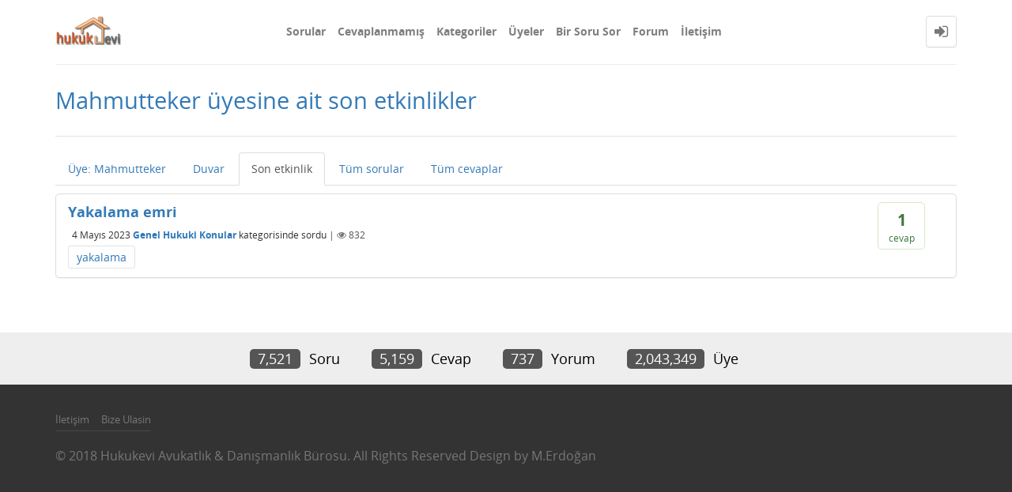

--- FILE ---
content_type: text/html; charset=utf-8
request_url: https://hukukevi.net/user/Mahmutteker/activity
body_size: 3391
content:
<!DOCTYPE html>
<html lang="tr">
<!-- Powered by Question2Answer - http://www.question2answer.org/ -->
<head>
<meta http-equiv="content-type" content="text/html; charset=utf-8">
<meta charset="utf-8">
<meta name="viewport" content="width=device-width, initial-scale=1">
<title>Mahmutteker üyesine ait son etkinlikler - Hukukevi Soru &amp; Cevap</title>
<link rel="stylesheet" type="text/css" href="//maxcdn.bootstrapcdn.com/bootstrap/3.3.5/css/bootstrap.min.css">
<link rel="stylesheet" type="text/css" href="//maxcdn.bootstrapcdn.com/font-awesome/4.2.0/css/font-awesome.min.css">
<link rel="stylesheet" type="text/css" href="../../qa-theme/Donut-theme/css/open-sans.css?2.0.0">
<link rel="stylesheet" href="../../qa-theme/Donut-theme/css/donut.min.css?2.0.0">

					<!-- HTML5 shim and Respond.js IE8 support of HTML5 elements and media queries -->
					   <!--[if lt IE 9]>
					     <script src="https://oss.maxcdn.com/html5shiv/3.7.2/html5shiv.min.js"></script>
					     <script src="https://oss.maxcdn.com/respond/1.4.2/respond.min.js"></script>
					<![endif]-->
				
<link rel="search" type="application/opensearchdescription+xml" title="Hukukevi Soru &amp; Cevap" href="../../opensearch.xml">
<!-- Global site tag (gtag.js) - Google Analytics -->
<script async src="https://www.googletagmanager.com/gtag/js?id=UA-125710708-1"></script>
<script>
  window.dataLayer = window.dataLayer || [];
  function gtag(){dataLayer.push(arguments);}
  gtag('js', new Date());

  gtag('config', 'UA-125710708-1');
</script>
<script>
var qa_root = '..\/..\/';
var qa_request = 'user\/Mahmutteker\/activity';
</script>
<script src="../../qa-content/jquery-3.2.1.min.js"></script>
<script src="../../qa-content/qa-global.js?1.8.0"></script>
<script src="//maxcdn.bootstrapcdn.com/bootstrap/3.3.5/js/bootstrap.min.js" type="text/javascript"></script>
<script src="../../qa-theme/Donut-theme/js/donut.js?2.0.0" type="text/javascript"></script>
</head>
<body
class="qa-template-user-activity qa-body-js-off"
>
<script>
var b = document.getElementsByTagName('body')[0];
b.className = b.className.replace('qa-body-js-off', 'qa-body-js-on');
</script>
            <header id="nav-header">
                <nav id="nav" class="navbar navbar-static-top"
                     role="navigation" data-spy="affix" data-offset-top="120">
                    <div class="container">
                        <div class="navbar-header">
                            <button type="button" class="navbar-toggle collapsed" data-toggle="collapse"
                                    data-target=".navbar-collapse">
                                <span class="sr-only">Toggle navigation</span>
                                <span class="glyphicon glyphicon-menu-hamburger"></span>
                            </button>
                        </div>
                        <div class="col-sm-3 col-xs-8 logo-wrapper">
                            <div class="qa-logo">
<a href="../../" class="qa-logo-link" title="Hukukevi Soru &amp; Cevap"><img src="../../logo_v4.png" alt="Hukukevi Soru &amp; Cevap"></a>
</div>
                        </div>
                        <div class="donut-navigation col-sm-2 col-xs-3 pull-right">
                            <ul class="nav navbar-nav navbar-right login-nav">
    <li class="dropdown login-dropdown login active">
        <a href="#" data-toggle="dropdown" class="navbar-login-button">
            <span class="fa fa-sign-in text-muted"></span>
        </a>
        <ul class="dropdown-menu" role="menu" id="login-dropdown-menu">
            <li class="open-login-buttons">
</li>
                                        <form role="form" action="../../login?to=user%2FMahmutteker%2Factivity"
                      method="post">
                    <li>
                        <label>
                            E-posta veya üye adı                        </label>
                        <input type="text" class="form-control" id="qa-userid" name="emailhandle"
                               placeholder="E-posta veya üye adı">
                    </li>

                    <li>
                        <label>
                            Şifre                        </label>
                        <input type="password" class="form-control" id="qa-password" name="password"
                               placeholder="Şifre">
                    </li>
                    <li>
                        <label class="checkbox inline">
                            <input type="checkbox" name="remember" id="qa-rememberme"
                                   value="1"> Hatırla                        </label>
                    </li>
                    <li class="hidden">
                        <input type="hidden" name="code"
                               value="0-1768999093-6d81e63ec68d690eab4edef2f6b3562d279e97ab">
                    </li>
                    <li>
                        <button type="submit" value="" id="qa-login" name="dologin" class="btn btn-primary btn-block">
                            Giriş                        </button>
                    </li>
                    <li class="forgot-password">
                        <a href="../../register?to=user%2FMahmutteker%2Factivity">Üye Ol</a>
                        |
                        <a href="../../forgot">Şifremi unuttum ne yapabilirim ?</a>
                    </li>
                </form>
            
                    </ul>
    </li>
</ul>

                        </div>
                        <div class="col-sm-7 navbar-collapse collapse main-nav navbar-left">
                            <ul class="nav navbar-nav inner-drop-nav">
                                <li ><a href="../../questions">Sorular</a></li>
<li ><a href="../../unanswered">Cevaplanmamış</a></li>
<li ><a href="../../categories">Kategoriler</a></li>
<li class="active"><a href="../../users">Üyeler</a></li>
<li ><a href="../../ask">Bir Soru Sor</a></li>
<li ><a href="../../forum">Forum</a></li>
<li ><a href="../../ileti%C5%9Fim">İletişim</a></li>
                            </ul>
                        </div>
                    </div>
                </nav>
            </header>
            
<div class="container">
<div class="top-divider"></div>
</div>
<div class="container visible-xs">
<div class="top-search-bar">
<form class="search-form" role="form" method="get" action="../../search">
<div class="input-group">
<input type="text" name="q" value="" class="qa-search-field form-control" placeholder="Arama Yap">
<span class="input-group-btn">
<button type="submit" value="" class="btn qa-search-button" ><span class="fa fa-search"></span></button>
</span>
</div>
</form>
</div>
</div>
<main class="donut-masthead">
<div class="container">
</div>
<div class="container">
<div class="page-title">
<h1>
Mahmutteker üyesine ait son etkinlikler
</h1>
</div>
</div>
</main>
<div class="qa-body-wrapper container">
<div class="qa-header clearfix">
<div class="qa-header-clear clearfix">
</div>
</div> <!-- END qa-header -->
<div class="qa-main-shadow clearfix">
<div class="qa-main-wrapper clearfix row">
<div class="qa-left-side-bar" id="sidebar" role="navigation">
<div class="list-group">
<a href="../../user/Mahmutteker" class="list-group-item ">Üye: Mahmutteker</a>
<a href="../../user/Mahmutteker/wall" class="list-group-item ">Duvar</a>
<a href="../../user/Mahmutteker/activity" class="list-group-item  active">Son etkinlik</a>
<a href="../../user/Mahmutteker/questions" class="list-group-item ">Tüm sorular</a>
<a href="../../user/Mahmutteker/answers" class="list-group-item ">Tüm cevaplar</a>
</div>
</div>
<!-- END of left-side-bar -->
<div class="col-xs-12">
<div class="row">
<div class="pull-left col-xs-12 visible-xs side-toggle-button">
<button type="button" class="btn btn-primary btn-xs" data-toggle="offcanvas">
<i class="fa fa-chevron-right toggle-icon"></i>
</button>
</div>
</div>
<div class="hidden-xs subnav-row clearfix">
<div class="qa-nav-sub">
<ul class="qa-nav-sub-list">
<li class="qa-nav-sub-item qa-nav-sub-profile">
<a href="../../user/Mahmutteker" class="qa-nav-sub-link">Üye: Mahmutteker</a>
</li>
<li class="qa-nav-sub-item qa-nav-sub-wall">
<a href="../../user/Mahmutteker/wall" class="qa-nav-sub-link">Duvar</a>
</li>
<li class="qa-nav-sub-item qa-nav-sub-activity">
<a href="../../user/Mahmutteker/activity" class="qa-nav-sub-link qa-nav-sub-selected">Son etkinlik</a>
</li>
<li class="qa-nav-sub-item qa-nav-sub-questions">
<a href="../../user/Mahmutteker/questions" class="qa-nav-sub-link">Tüm sorular</a>
</li>
<li class="qa-nav-sub-item qa-nav-sub-answers">
<a href="../../user/Mahmutteker/answers" class="qa-nav-sub-link">Tüm cevaplar</a>
</li>
</ul>
<div class="qa-nav-sub-clear clearfix">
</div>
</div>
</div>
<div class="qa-part-q-list">
<form method="post" action="../../user/Mahmutteker/activity">
<div class="qa-q-list">
<div class="qa-q-list-item row" id="q17014">
<div class="qa-q-item-stats">
<span class="qa-a-count">
<span class="qa-a-count-data">1</span><span class="qa-a-count-pad"> cevap</span>
</span>
</div>
<div class="qa-q-item-main">
<div class="qa-q-item-title">
<a href="../../17014/yakalama-emri"><span title="merhaba Açılan bir dava yok ancak yakalama emri çıktı dosya no yazan yer uyaptan görünmüyor Yakalama emrindeki dosya no tam olarak ne oluyor uyapa ne zaman yansır Teşekkür ederim">Yakalama emri</span></a>
</div>
<span class="qa-q-item-avatar-meta">
<span class="qa-q-item-meta">
<span class="qa-q-item-when">
<span class="qa-q-item-when-data">4 Mayıs 2023</span>
</span>
<span class="qa-q-item-where">
<span class="qa-q-item-where-data"><a href="../../genel-hukuki-konular" class="qa-category-link">Genel Hukuki Konular</a></span><span class="qa-q-item-where-pad"> kategorisinde</span>
</span>
<span class="qa-q-item-what">sordu</span>
<span class="qa-q-item-view-count">
 | <i class="fa fa-eye"></i>
<span class="q-item-view">
<span class="q-item-view-data">832</span>
</span>
</span>
</span>
</span>
<div class="qa-q-item-tags clearfix">
<ul class="qa-q-item-tag-list">
<li class="qa-q-item-tag-item"><a href="../../tag/yakalama" class="qa-tag-link">yakalama</a></li>
</ul>
</div>
</div>
<div class="qa-q-item-clear clearfix">
</div>
</div> <!-- END qa-q-list-item -->
</div> <!-- END qa-q-list -->
<div class="qa-q-list-form">
<input name="code" type="hidden" value="0-1768999093-4a56b08846116dfef634bb32ad534e3e244fad9c">
</div>
</form>
</div>
</div> <!-- END qa-main -->
</div> <!-- END main-wrapper -->
</div> <!-- END main-shadow -->
</div> <!-- END body-wrapper -->
<div class="donut-site-stats-bottom">
    <div class="container">
        <div class="row">
            <div class="stats-wrap">
                <div class="count-item"><span class="count-data">7,521</span> soru</div><div class="count-item"><span class="count-data">5,159</span> cevap</div><div class="count-item"><span class="count-data">737</span> yorum</div><div class="count-item"><span class="count-data">2,043,349</span> üye</div>            </div>
        </div>
    </div>
</div><footer class="donut-footer">
<a class="donut-top"><span class="fa fa-chevron-up"></span></a>
<div class="container">
<div class="qa-footer">
<div class="qa-nav-footer">
<ul class="qa-nav-footer-list">
<li class="qa-nav-footer-item qa-nav-footer-feedback">
<a href="../../feedback" class="qa-nav-footer-link">İletişim</a>
</li>
<li class="qa-nav-footer-item qa-nav-footer-bize-ulasin">
<a href="../../bize-ulasin" class="qa-nav-footer-link">Bize Ulasin</a>
</li>
</ul>
<div class="qa-nav-footer-clear clearfix">
</div>
</div>
<div class="footer-bottom">
<div class="qa-attribution">
© 2018 Hukukevi Avukatlık & Danışmanlık Bürosu. All Rights Reserved Design by M.Erdoğan
</div>
<div class="qa-attribution">
</div>
</div>
<div class="qa-footer-clear clearfix">
</div>
</div> <!-- END qa-footer -->
</div> <!--END Container-->
</footer> <!-- END footer -->
<div style="position:absolute; left:-9999px; top:-9999px;">
<span id="qa-waiting-template" class="qa-waiting fa fa-spinner fa-spin"></span>
</div>
<script defer src="https://static.cloudflareinsights.com/beacon.min.js/vcd15cbe7772f49c399c6a5babf22c1241717689176015" integrity="sha512-ZpsOmlRQV6y907TI0dKBHq9Md29nnaEIPlkf84rnaERnq6zvWvPUqr2ft8M1aS28oN72PdrCzSjY4U6VaAw1EQ==" data-cf-beacon='{"version":"2024.11.0","token":"0b42a1d4dfa84eb9b078b11dc2e95867","r":1,"server_timing":{"name":{"cfCacheStatus":true,"cfEdge":true,"cfExtPri":true,"cfL4":true,"cfOrigin":true,"cfSpeedBrain":true},"location_startswith":null}}' crossorigin="anonymous"></script>
</body>
<!-- Powered by Question2Answer - http://www.question2answer.org/ -->
</html>
